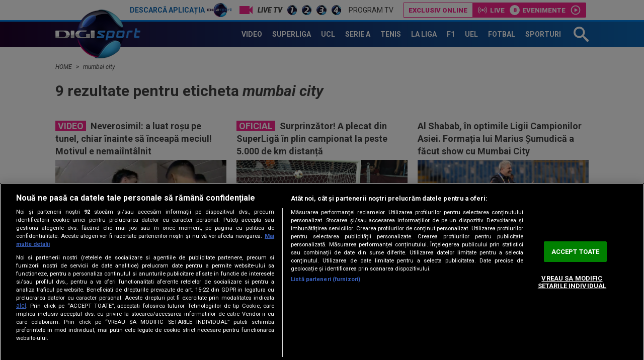

--- FILE ---
content_type: text/html; charset=UTF-8
request_url: https://www.digisport.ro/eticheta/mumbai-city
body_size: 9940
content:
<!DOCTYPE html><html lang="ro"><head> <meta name="google-site-verification" content="b-iHu4fAMkX8dl2gS10SeNwxJchxvTegJL9aoL-NphA"/> <!-- BEGIN: "FrontendUiMain\View\Helper\WidgetLayoutLayoutHeadAssets"; --><meta charset="utf-8"><meta name="referrer" content="origin-when-crossorigin"><meta name="viewport" content="width=device-width, initial-scale=1.0"><meta http-equiv="x-ua-compatible" content="ie=edge"><!-- BEGIN Seo HEAD --> <title>mumbai city - Citeste toate articolele despre mumbai city</title> <meta name="description" content="Citeste toate articolele despre mumbai city. Fii la curent cu toate noutatile din sport, transferuri, meciuri castigate sau pierdute." /> <meta name="robots" content="index,follow" /> <link rel="canonical" href="https://www.digisport.ro/eticheta/mumbai-city" /> <link rel="alternate" media="only screen and (max-width: 980px)" href="https://m.digisport.ro/eticheta/mumbai-city" /> <link rel="handheld" href="https://m.digisport.ro/eticheta/mumbai-city" /> <!-- END Seo HEAD --> <!-- BEGIN Facebook HEAD --> <meta property="og:description" content="" /> <meta property="og:title" content="Stiri despre mumbai city" /> <meta property="og:url" content="https://www.digisport.ro/eticheta/mumbai-city" /> <meta property="og:type" content="website" /> <meta property="og:image" content="https://www.digisport.ro//static/theme-repo/bin/images/logo-digisport.png" /> <meta property="og:image:width" content="1200"> <meta property="og:image:height" content="630"> <!-- END Facebook HEAD --> <!-- BEGIN Twitter HEAD --> <meta name="twitter:site" content="@digisportro" /> <meta property="twitter:description" content="" /> <meta property="twitter:title" content="Stiri despre mumbai city" /> <meta property="twitter:url" content="https://www.digisport.ro/eticheta/mumbai-city" /> <meta property="twitter:image" content="https://www.digisport.ro//static/theme-repo/bin/images/logo-digisport.png" /> <!-- END Twitter HEAD --> <!-- BEGIN CookiePro HEAD --> <!-- CookiePro Cookies Consent Notice start for digisport.ro --> <script src="https://cookie-cdn.cookiepro.com/scripttemplates/otSDKStub.js" type="text/javascript" charset="UTF-8" data-domain-script="602a1876-daf5-4860-be68-120adf994cc7" ></script> <!-- CookiePro Cookies Consent Notice end for digisport.ro --> <!-- END CookiePro HEAD --> <!-- BEGIN GoogleTagManager HEAD --> <script type="text/javascript"> console.log("%c GDPR: GTM is disabled!", "background:#f00;color:#000;font-size:20px"); </script> <!-- END GoogleTagManager HEAD --> <!-- BEGIN PageMeta HEAD --> <!-- END PageMeta HEAD --> <!-- BEGIN Sati HEAD --> <meta name="cXenseParse:pageclass" content="frontpage"/><meta name="cXenseParse:url" content="https://www.digisport.ro/eticheta/mumbai-city"/> <!-- Cxense SATI script 2.1 begin --> <script src="//scdn.cxense.com/cx.js"></script> <script async src="//code3.adtlgc.com/js/sati_init.js"></script> <script> var cX = cX || { options: { consent: true } }; cX.callQueue = cX.callQueue || []; cX.callQueue.push(['requireConsent']); cX.callQueue.push(['invoke', setConsentforSATI]); cX.callQueue.push(['setSiteId', '1136227972865927397']); cX.callQueue.push(['setCustomParameters', {"brt-lvl1-category":"eticheta","brt-lvl2-category":"hp_mumbai-city"}]); function setConsentforSATI() { cX.setConsent({ pv: true, segment: false, ad: false }); } </script> <!-- Cxense SATI script 2.1 end --> <script> function SATI_TrackView(locationURL, referrerURL) { function initSati() { let myPromise = new Promise(function(resolve, myReject) { let req = new XMLHttpRequest(); req.open('GET', "/static/js/app/ads.js"); req.onload = function() { if (req.status == 200) {resolve('No');} else {resolve("Yes");} }; req.onerror = function() { resolve('Yes') }; req.send(); }); myPromise.then( function(value) { if (locationURL === referrerURL) { return; } var customParamsCfg = {}; try { customParamsCfg = document.getElementById("trackingCfg").textContent; customParamsCfg = JSON.parse(customParamsCfg); } catch(e) { } customParamsCfg = customParamsCfg.sati || {}; console.log(customParamsCfg); window.cX = window.cX || {}; cX.callQueue = cX.callQueue || []; cX.callQueue.push(['initializePage']); cX.callQueue.push(['setSiteId', '1136227972865927397']); cX.callQueue.push(['setCustomParameters', customParamsCfg]); cX.callQueue.push(['sendPageViewEvent', { 'location': locationURL, 'referrer':referrerURL}]); cX.callQueue.push(['invoke', function () { let isAdBlockDetected = value; console.log('HasAdBlock : ' + isAdBlockDetected); cX.setEventAttributes({origin: 'brt-adblock', persistedQueryId: 'fcadb0c22bec63a3e94af5a65644fc6b869880e0'}); cX.sendEvent('adBlockerDetection', {adBlockerDetected: isAdBlockDetected}); document.getElementById('status').innerHTML = isAdBlockDetected; }]); }, ); } initSati(); }; </script> <script> console.group('GDPR SATI'); console.info("%c pv=true", "color:#008000;font-size:16px"); console.info("%c segment=false", "color:#f00;font-size:16px"); console.info("%c ad=false", "color:#f00;font-size:16px"); console.groupEnd(); </script> <!-- END Sati HEAD --><meta property="fb:pages" content="122884191118550" /><meta property="fb:app_id" content="600625086733563" /><meta property="fb:admins" content="100001353980035" /><meta property="fb:admins" content="100005806710339" /><meta property="fb:admins" content="511680158" /><meta property="fb:admins" content="1208003430" /><meta property="fb:admins" content="100000700092816" /><meta property="generatedTime" content="17:53:10"><link href="/static/theme-repo/bin/css/main.css?cache=release-2026012617-610" type="text/css" rel="stylesheet"><link href="https://fonts.googleapis.com/css?family=Roboto:300,300i,400,400i,500,500i,700,700i,900,900i" rel="stylesheet"><link href="https://www.digisport.ro/rss" rel="alternate" type="application/rss+xml" title="RSS 2.0" /><script>window.appCfg = {"baseUrl":"https:\/\/www.digisport.ro","assetsBaseUrl":"https:\/\/www.digisport.ro\/static\/theme-repo\/bin\/","assetsBaseDevUrl":"https:\/\/www.digisport.ro\/static\/theme-repo\/bin\/..\/src\/","mobileAssetsBaseUrl":null,"mobileAssetsBaseDevUrl":null,"assetsEnv":"desktop","redirEnvActive":true,"cookiesLink":"\/static\/doc\/Privacy-Notice-DigiSport.pdf?cache=release-2026012617-610","pollXhr":{"relUrl":"\/poll\/vote","method":"POST","params":{"answer":"null"}},"gdprConsent":{"canAllowTrackingCode":false}};</script><script type="application/ld+json">{"@context":"http:\/\/schema.org","@type":"Organization","name":"Digi Sport","url":"https:\/\/www.digisport.ro\/","logo":"https:\/\/www.digisport.ro\/static\/theme-repo\/bin\/images\/logo-digisport.png","sameAs":["https:\/\/www.facebook.com\/DigiSport.Romania","https:\/\/twitter.com\/digisportro"]}</script><script type="application/ld+json">{"@context":"http:\/\/schema.org","@type":"WebSite","url":"https:\/\/www.digisport.ro\/","name":"Digi Sport","potentialAction":{"@type":"SearchAction","target":"https:\/\/www.digisport.ro\/cautare?q={q}","query-input":"required name=q"}}</script><link rel="profile" href="http://www.w3.org/2005/10/profile"><link rel="apple-touch-icon" sizes="180x180" href="https://www.digisport.ro/apple-touch-icon.png?v=1"><link rel="icon" type="image/png" sizes="32x32" href="https://www.digisport.ro/favicon-32x32.png?v=1"><link rel="icon" type="image/png" sizes="16x16" href="https://www.digisport.ro/favicon-16x16.png?v=1"><link rel="manifest" href="https://www.digisport.ro/manifest.json?v=1"><link rel="mask-icon" href="https://www.digisport.ro/safari-pinned-tab.svg?v=1" color="#0c66b4"><link rel="shortcut icon" href="https://www.digisport.ro/favicon.ico?v=1"><meta name="apple-mobile-web-app-title" content="Digi Sport"><meta name="application-name" content="Digi Sport"><meta name="theme-color" content="#ffffff"><link rel="preconnect" href="https://s.iw.ro" crossorigin="anonymous"/><link rel="preconnect" href="https://fonts.googleapis.com/" crossorigin="anonymous"/><!-- COLLECT: [base64] --><!-- END: "FrontendUiMain\View\Helper\WidgetLayoutLayoutHeadAssets" --> <script async="async" src="https://www.googletagservices.com/tag/js/gpt.js"></script> <script> var googletag = googletag || {}; googletag.cmd = googletag.cmd || []; </script><script> googletag.cmd.push(function() { googletag.defineSlot("/124748474/970x250-digisport", [[728,90],[970,250],[1340,600],[1,1]], "div-gpt-ad-1511274621051-0").setTargeting("Categorii-Digisport", ["/eticheta/mumbai-city"]).defineSizeMapping(googletag.sizeMapping().addSize([970,0], [[1340,600],[970,250],[728,90],[1,1]]).addSize([728,0], [[1340,600],[728,90],[1,1]]).addSize([0,0], [1,1]).build()).addService(googletag.pubads());
 googletag.pubads().collapseEmptyDivs(); googletag.pubads().setRequestNonPersonalizedAds(1); googletag.enableServices(); }); console.info("Personalized adds DISABLED"); </script>
</head><body> <!-- BEGIN: "FrontendUiMain\View\Helper\WidgetLayoutLayoutBodyHeader"; --><header class="header "> <div class="top"> <div class="container"> <ul class="top-menu"> <li class="top-menu-item top-menu-item-digisport"> <a href="https://www.digisport.ro/app" title="Digi Sport" class="top-menu-item-link top-menu-item-link-digisport">Descarcă aplicația <span>Digi Sport</span></a> </li> <li class="top-menu-item"> <a href="https://www.digisport.ro/live/digisport-1" class="top-menu-item-link top-menu-item-link-live top-menu-item-link-live-icon"> <span>Live TV</span> </a> </li> <li class="top-menu-item"> <a href="https://www.digisport.ro/live/digisport-1" class="top-menu-item-link top-menu-item-link-live"> <img src="/static/theme-repo/bin/images/logo-digisport-1.png" alt="Digi Sport 1 Live"> </a> </li> <li class="top-menu-item"> <a href="https://www.digisport.ro/live/digisport-2" class="top-menu-item-link top-menu-item-link-live"> <img src="/static/theme-repo/bin/images/logo-digisport-2.png" alt="Digi Sport 2 Live"> </a> </li> <li class="top-menu-item"> <a href="https://www.digisport.ro/live/digisport-3" class="top-menu-item-link top-menu-item-link-live"> <img src="/static/theme-repo/bin/images/logo-digisport-3.png" alt="Digi Sport 3 Live"> </a> </li> <li class="top-menu-item"> <a href="https://www.digisport.ro/live/digisport-4" class="top-menu-item-link top-menu-item-link-live"> <img src="/static/theme-repo/bin/images/logo-digisport-4.png" alt="Digi Sport 4 Live"> </a> </li> <li class="top-menu-item"> <a href="https://www.digisport.ro/program-tv" title="Program TV" class="top-menu-item-link"> Program TV </a> </li> </ul> <!-- BEGIN: "FrontendUiMain\View\Helper\WidgetHeaderLiveExclusive"; --><div class="menu-exclusive"> <div class="menu-exclusive-list"> <div class="menu-exclusive-list-item menu-exclusive-list-item-title">Exclusiv online</div> <div class="menu-exclusive-list-item menu-exclusive-list-item-live">Live</div> <div class="menu-exclusive-list-item menu-exclusive-list-item-events" data-count="8">Evenimente</div> <a href="https://www.digisport.ro/live/online" title="Exclusiv online" class="article-link"></a> </div></div><!-- COLLECT: [base64] --><!-- END: "FrontendUiMain\View\Helper\WidgetHeaderLiveExclusive" --> </div> </div> <nav class="nav bkg-overlay"> <div class="container container-relative"> <a href="https://www.digisport.ro/" class="logo" title="Digi Sport"> <img src="/static/theme-repo/bin/images/logo-digisport.png" alt="Digi Sport"> </a> <ul class="nav-menu" itemscope itemtype="http://www.schema.org/SiteNavigationElement"> <li class="nav-menu-item"> <a href="https://www.digisport.ro/video" title="Video" class="nav-menu-item-link"><span itemprop="name">Video</span></a> </li> <li class="nav-menu-item"> <a href="https://www.digisport.ro/fotbal/liga-1" title="Superliga" class="nav-menu-item-link"><span itemprop="name">Superliga</span></a> </li> <li class="nav-menu-item"> <a href="https://www.digisport.ro/fotbal/champions-league" title="champions league" class="nav-menu-item-link"><span itemprop="name">UCL</span></a> </li> <li class="nav-menu-item"> <a href="https://www.digisport.ro/fotbal/serie-a" title="Serie A" class="nav-menu-item-link"><span itemprop="name">Serie A</span></a> </li> <li class="nav-menu-item"> <a href="https://www.digisport.ro/tenis" title="Tenis" class="nav-menu-item-link"><span itemprop="name">Tenis</span></a> </li> <li class="nav-menu-item"> <a href="https://www.digisport.ro/la-liga" title="La Liga" class="nav-menu-item-link"><span itemprop="name">La Liga</span></a> </li> <li class="nav-menu-item"> <a href="https://www.digisport.ro/f1" title="F1" class="nav-menu-item-link"><span itemprop="name">F1</span></a> </li> <li class="nav-menu-item"> <a href="/fotbal/europa-league" title="Europa league" class="nav-menu-item-link"><span itemprop="name">UEL</span></a> </li> <li class="nav-menu-item"> <a href="https://www.digisport.ro/fotbal" title="fotbal" class="nav-menu-item-link"><span itemprop="name">Fotbal</span></a> </li> <li class="nav-menu-item"> <a href="/alte-sporturi" title="Sporturi" class="nav-menu-item-link"><span itemprop="name">Sporturi</span></a> </li> </ul> <a href="/cautare" class="search-trigger"><svg><use xlink:href="/static/theme-repo/bin/images/icon.svg#icon-search" /></svg></a> <button type="button" class="nav-trigger hide-lg"><span></span></button> </div> </nav> <div class="search"> <div class="container container-height container-relative"> <form action="/cautare" method="GET" name="search" class="form-search"> <input type="search" name="q" id="search-input" class="form-search-input" placeholder="Caută în site"> <button type="button" class="form-search-close"> <svg><use xlink:href="/static/theme-repo/bin/images/icon.svg#icon-cross" /></svg> </button> </form> </div> </div> </header><!-- COLLECT: [base64] --><!-- END: "FrontendUiMain\View\Helper\WidgetLayoutLayoutBodyHeader" --><!-- BEGIN: "FrontendUiMain\View\Helper\WidgetCategorySchemaListing"; --><script type="application/ld+json">{"@context":"http:\/\/schema.org","@type":"ItemList","itemListElement":[{"@type":"ListItem","position":1,"url":"https:\/\/www.digisport.ro\/fotbal\/neverosimil-a-luat-rosu-pe-tunel-chiar-inainte-sa-inceapa-meciul-motivul-e-nemaiintalnit-3964957"},{"@type":"ListItem","position":2,"url":"https:\/\/www.digisport.ro\/fotbal\/liga-1\/surprinzator-a-plecat-din-superliga-in-plin-campionat-la-peste-5-000-de-km-distanta-2874923"},{"@type":"ListItem","position":3,"url":"https:\/\/www.digisport.ro\/fotbal\/al-shabab-in-optimile-ligii-campionilor-asiei-formatia-lui-marius-sumudica-a-facut-show-cu-mumbai-city-1646637"},{"@type":"ListItem","position":4,"url":"https:\/\/www.digisport.ro\/fotbal\/marius-sumudica-nu-e-multumit-dupa-victoria-cu-3-0-in-liga-campionilor-asiei-ce-l-a-deranjat-pe-antrenor-1619225"},{"@type":"ListItem","position":5,"url":"https:\/\/www.digisport.ro\/fotbal\/fotbal-international\/marius-sumudica-prima-victorie-la-al-shabab-3-0-cu-mumbai-city-in-liga-campionilor-asiei-1618689"},{"@type":"ListItem","position":6,"url":"https:\/\/www.digisport.ro\/fotbal\/fotbal-international\/metoda-inedita-de-antrenament-experimentata-de-lucian-goian-la-mumbai-city-245400"},{"@type":"ListItem","position":7,"url":"https:\/\/www.digisport.ro\/fotbal\/fotbal-international\/goian-o-ia-pe-urmele-lui-mutu-fundasul-va-juca-in-india-238394"},{"@type":"ListItem","position":8,"url":"https:\/\/www.digisport.ro\/fotbal\/fotbal-international\/mutu-a-debutat-cu-pasa-de-gol-la-pune-city-anuntul-facut-de-david-platt-la-finalul-partidei-cu-mumbai-city-191547"},{"@type":"ListItem","position":9,"url":"https:\/\/www.digisport.ro\/fotbal\/fotbal-international\/nicolas-anelka-revine-la-mumbai-ca-antrenor-jucator-176659"}]}</script><!-- COLLECT: [base64] --><!-- END: "FrontendUiMain\View\Helper\WidgetCategorySchemaListing" --><!-- BEGIN SATI INLINE --> <script>
var ad = document.createElement('div');
ad.id = 'AdSense';
ad.className = 'AdSense';
ad.style.display = 'block';
ad.style.position = 'absolute';
ad.style.top = '-1px';
ad.style.height = '1px';
document.body.appendChild(ad); </script> <!-- END SATI INLINE --> <!-- BEGIN Facebook INLINE --> <!-- END Facebook INLINE --> <!-- BEGIN GoogleTagManager INLINE --> <!-- END GoogleTagManager INLINE --> <!-- BEGIN PageMeta INLINE --> <script class="app-entity-meta-cfg" type="text/template"> {"section":"tag","identity":null,"url":"https:\/\/www.digisport.ro\/eticheta"} </script> <!-- END PageMeta INLINE --><main> <!-- BEGIN TRACKING CFG INLINE --><script id="trackingCfg" type="text/template">{"sati":{"brt-lvl1-category":"eticheta","brt-lvl2-category":"hp_mumbai-city"}}</script><!-- BEGIN TRACKING CFG INLINE --><!-- BEGIN: "FrontendUiCommon\View\Helper\WidgetBreadcrumbsSchema"; --> <script type="application/ld+json">{ "@context": "http://schema.org", "@type": "BreadcrumbList", "itemListElement": [{"@type":"ListItem","position":1,"item":{"@id":"\/","name":"HOME"}},{"@type":"ListItem","position":2,"item":{"@id":"\/eticheta\/mumbai-city","name":"mumbai city"}}]} </script> <div class="container"> <ul class="breadcrumbs-list"> <li class="breadcrumbs-list-item"> <a href="/" class="breadcrumbs-list-item-link" title="Home"> HOME </a> </li> <li class="breadcrumbs-list-item"> <a href="/eticheta/mumbai-city" class="breadcrumbs-list-item-link" title="Home"> mumbai city </a> </li> </ul> </div> <!-- COLLECT: [base64] --><!-- END: "FrontendUiCommon\View\Helper\WidgetBreadcrumbsSchema" --> <div class="ad-branding"> <!-- BEGIN: "FrontendCoreBase\View\Helper\AppAdsWidget"; --> <div class="ad-wrapper"> <div class="ad-container"> <!-- /124748474/970x250-digisport --> <div id="div-gpt-ad-1511274621051-0"> <script> googletag.cmd.push( function() { googletag.display("div-gpt-ad-1511274621051-0"); }); </script> </div> </div> </div> <!-- COLLECT: [base64] --><!-- END: "FrontendCoreBase\View\Helper\AppAdsWidget" --> </div> <div class="container"> <div class="h2"> 9 rezultate pentru eticheta <h1 class="h2 flex-inline"><em>mumbai city</em></h1> </div> <div class="flex"> <div class="col-4 col-sm-12 col-bottom"> <article class="article article-alt"> <h2 class="h3 article-title"> <span class="tag">Video</span> Neverosimil: a luat roșu pe tunel, chiar înainte să înceapă meciul! Motivul e nemaiîntâlnit </h2> <figure class="article-thumb"> <img src="https://s.iw.ro/gateway/g/ZmlsZVNvdXJjZT1odHRwJTNBJTJGJTJG/c3RvcmFnZTAxZGlnaXMucmNzLXJkcy5y/byUyRnN0b3JhZ2UlMkYyMDI1JTJGMTIl/MkYwNiUyRjI0ODI1MDhfMjQ4MjUwOF9X/aGF0c0FwcC1JbWFnZS0yMDI1LTEyLTA2/LWF0LTE2XzU3XzIxLmpwZWcmdz0zODAm/aD0yMjgmemM9MSZoYXNoPTY2ZTkwZWM2YTFiNGNjMjljMTkzYWRiYWU1YmM1ZjE2.thumb.jpg" alt="WhatsApp Image 2025-12-06 at 16.57.21"> </figure> <a href="/fotbal/neverosimil-a-luat-rosu-pe-tunel-chiar-inainte-sa-inceapa-meciul-motivul-e-nemaiintalnit-3964957" title="Neverosimil: a luat roșu pe tunel, chiar înainte să înceapă meciul! Motivul e nemaiîntâlnit" class="article-link"></a> <a href="#" class="social-icon social-icon-fb"></a> <a href="#" class="social-icon social-icon-tt"></a> <a href="#" class="social-icon social-icon-co"></a> </article> </div> <div class="col-4 col-sm-12 col-bottom"> <article class="article article-alt"> <h2 class="h3 article-title"> <span class="tag">Oficial</span> Surprinzător! A plecat din SuperLigă în plin campionat la peste 5.000 de km distanță </h2> <figure class="article-thumb"> <img src="https://s.iw.ro/gateway/g/ZmlsZVNvdXJjZT1odHRwJTNBJTJGJTJG/c3RvcmFnZTAxZGlnaXMucmNzLXJkcy5y/byUyRnN0b3JhZ2UlMkYyMDI0JTJGMDMl/MkYxOCUyRjE5MzI2MDBfMTkzMjYwMF9q/YWt1Yi12b2p0dXMucG5nJnc9MzgwJmg9/MjI4JnpjPTEmaGFzaD05NDdiMjNhMmY4YTU5NDUxNjE3M2Y1NjRiMjg1N2MyMg==.thumb.jpg" alt="jakub-vojtus"> </figure> <a href="/fotbal/liga-1/surprinzator-a-plecat-din-superliga-in-plin-campionat-la-peste-5-000-de-km-distanta-2874923" title="Surprinzător! A plecat din SuperLigă în plin campionat la peste 5.000 de km distanță" class="article-link"></a> <a href="#" class="social-icon social-icon-fb"></a> <a href="#" class="social-icon social-icon-tt"></a> <a href="#" class="social-icon social-icon-co"></a> </article> </div> <div class="col-4 col-sm-12 col-bottom"> <article class="article article-alt"> <h2 class="h3 article-title"> Al Shabab, în optimile Ligii Campionilor Asiei. Formația lui Marius Șumudică a făcut show cu Mumbai City </h2> <figure class="article-thumb"> <img src="https://s.iw.ro/gateway/g/ZmlsZVNvdXJjZT1odHRwJTNBJTJGJTJG/c3RvcmFnZTAxZGlnaXMucmNzLXJkcy5y/byUyRnN0b3JhZ2UlMkYyMDIyJTJGMDQl/MkYyMyUyRjE0OTcwMzVfMTQ5NzAzNV9w/cm9maW1lZGlhLTA2ODQwNzkyNDcuanBn/Jnc9MzgwJmg9MjI4JnpjPTEmaGFzaD0z/NTdhMGFkMWM0MmZkZGVkMWRmNzU0MWU5YmY3ZTk4ZQ==.thumb.jpg" alt="profimedia-0684079247"> </figure> <a href="/fotbal/al-shabab-in-optimile-ligii-campionilor-asiei-formatia-lui-marius-sumudica-a-facut-show-cu-mumbai-city-1646637" title="Al Shabab, în optimile Ligii Campionilor Asiei. Formația lui Marius Șumudică a făcut show cu Mumbai City" class="article-link"></a> <a href="#" class="social-icon social-icon-fb"></a> <a href="#" class="social-icon social-icon-tt"></a> <a href="#" class="social-icon social-icon-co"></a> </article> </div> <div class="col-4 col-sm-12 col-bottom"> <article class="article article-alt"> <h2 class="h3 article-title"> Marius Șumudică nu e mulțumit după victoria cu 3-0 în Liga Campionilor Asiei. Ce l-a deranjat pe antrenor </h2> <figure class="article-thumb"> <img src="https://s.iw.ro/gateway/g/ZmlsZVNvdXJjZT1odHRwJTNBJTJGJTJG/c3RvcmFnZTAxZGlnaXMucmNzLXJkcy5y/byUyRnN0b3JhZ2UlMkYyMDIyJTJGMDQl/MkYwOSUyRjE0ODkyODRfMTQ4OTI4NF9z/dW11ZGljYS5qcGcmdz0zODAmaD0yMjgm/emM9MSZoYXNoPTIzNDlmMTk2ZmRiMDdjOWRkOWY4NzQxMjM4ZWYxZDE1.thumb.jpg" alt="sumudica"> </figure> <a href="/fotbal/marius-sumudica-nu-e-multumit-dupa-victoria-cu-3-0-in-liga-campionilor-asiei-ce-l-a-deranjat-pe-antrenor-1619225" title="Marius Șumudică nu e mulțumit după victoria cu 3-0 în Liga Campionilor Asiei. Ce l-a deranjat pe antrenor" class="article-link"></a> <a href="#" class="social-icon social-icon-fb"></a> <a href="#" class="social-icon social-icon-tt"></a> <a href="#" class="social-icon social-icon-co"></a> </article> </div> <div class="col-4 col-sm-12 col-bottom"> <article class="article article-alt"> <h2 class="h3 article-title"> Marius Șumudică, prima victorie la Al-Shabab: 3-0 cu Mumbai City în Liga Campionilor Asiei! </h2> <figure class="article-thumb"> <img src="https://s.iw.ro/gateway/g/ZmlsZVNvdXJjZT1odHRwJTNBJTJGJTJG/c3RvcmFnZTAxZGlnaXMucmNzLXJkcy5y/byUyRnN0b3JhZ2UlMkYyMDIyJTJGMDQl/MkYwOCUyRjE0ODkxOTBfMTQ4OTE5MF9z/dW1pLnBuZyZ3PTM4MCZoPTIyOCZ6Yz0x/Jmhhc2g9ZGE2N2E5YmQ4YzQ2YTZjMzQ5YzZiNTcyYWEzMGQ2NzQ=.thumb.jpg" alt="Marius Șumudică / Foto: Twitter@AlShababSaudiFC"> </figure> <a href="/fotbal/fotbal-international/marius-sumudica-prima-victorie-la-al-shabab-3-0-cu-mumbai-city-in-liga-campionilor-asiei-1618689" title="Marius Șumudică, prima victorie la Al-Shabab: 3-0 cu Mumbai City în Liga Campionilor Asiei!" class="article-link"></a> <a href="#" class="social-icon social-icon-fb"></a> <a href="#" class="social-icon social-icon-tt"></a> <a href="#" class="social-icon social-icon-co"></a> </article> </div> <div class="col-4 col-sm-12 col-bottom"> <article class="article article-alt"> <h2 class="h3 article-title"> <span class="tag">Video</span> Metodă inedită de antrenament, experimentată de Lucian Goian la Mumbai City </h2> <figure class="article-thumb"> <img src="https://s.iw.ro/gateway/g/ZmlsZVNvdXJjZT1odHRwJTNBJTJGJTJG/c3RvcmFnZTAxdHJhbnNjb2Rlci5yY3Mt/cmRzLnJvJTJGc3RvcmFnZSUyRjIwMTYl/MkYwOSUyRjAzJTJGNjc2Njk3XzY3NjY5/N19tdW1iYWlfbWluZ2UuanBnJnc9Mzgw/Jmg9MjI4JnpjPTEmaGFzaD01NDhlMDU4/N2U2YTMwMDBlMTZiNGE4M2QzNjU3MzY4Zg==.thumb.jpg" alt="mumbai minge"> </figure> <a href="/fotbal/fotbal-international/metoda-inedita-de-antrenament-experimentata-de-lucian-goian-la-mumbai-city-245400" title="Metodă inedită de antrenament, experimentată de Lucian Goian la Mumbai City" class="article-link"></a> <a href="#" class="social-icon social-icon-fb"></a> <a href="#" class="social-icon social-icon-tt"></a> <a href="#" class="social-icon social-icon-co"></a> </article> </div> <div class="col-4 col-sm-12 col-bottom"> <article class="article article-alt"> <h2 class="h3 article-title"> Goian o ia pe urmele lui Mutu. Fundașul va juca în India </h2> <figure class="article-thumb"> <img src="https://s.iw.ro/gateway/g/ZmlsZVNvdXJjZT1odHRwJTNBJTJGJTJG/c3RvcmFnZTAxdHJhbnNjb2Rlci5yY3Mt/cmRzLnJvJTJGc3RvcmFnZSUyRjIwMTYl/MkYwNyUyRjE5JTJGNjU3OTM5XzY1Nzkz/OV9mcmF0aWlfZ29pYW4uanBnJnc9Mzgw/Jmg9MjI4JnpjPTEmaGFzaD1iYjMxYjU0/MzBmNWE5NzczMjI0Y2U1NjI2NTA2MmIwMQ==.thumb.jpg" alt="fratii goian"> </figure> <a href="/fotbal/fotbal-international/goian-o-ia-pe-urmele-lui-mutu-fundasul-va-juca-in-india-238394" title="Goian o ia pe urmele lui Mutu. Fundașul va juca în India" class="article-link"></a> <a href="#" class="social-icon social-icon-fb"></a> <a href="#" class="social-icon social-icon-tt"></a> <a href="#" class="social-icon social-icon-co"></a> </article> </div> <div class="col-4 col-sm-12 col-bottom"> <article class="article article-alt"> <h2 class="h3 article-title"> Mutu a debutat cu pasă de gol la Pune City. Anunţul făcut de David Platt la finalul partidei cu Mumbai City </h2> <figure class="article-thumb"> <img src="https://s.iw.ro/gateway/g/ZmlsZVNvdXJjZT1odHRwJTNBJTJGJTJG/c3RvcmFnZTAxdHJhbnNjb2Rlci5yY3Mt/cmRzLnJvJTJGc3RvcmFnZSUyRjIwMTUl/MkYxMCUyRjA2JTJGNTExOTkzXzUxMTk5/M19hZHJpYW5fbXV0dS5qcGcmdz0zODAm/aD0yMjgmemM9MSZoYXNoPWM2NGVjMTU3ZGM4Y2Q1NTE5NDIzMThkOThiZmJjMDhl.thumb.jpg" alt="adrian mutu"> </figure> <a href="/fotbal/fotbal-international/mutu-a-debutat-cu-pasa-de-gol-la-pune-city-anuntul-facut-de-david-platt-la-finalul-partidei-cu-mumbai-city-191547" title="Mutu a debutat cu pasă de gol la Pune City. Anunţul făcut de David Platt la finalul partidei cu Mumbai City" class="article-link"></a> <a href="#" class="social-icon social-icon-fb"></a> <a href="#" class="social-icon social-icon-tt"></a> <a href="#" class="social-icon social-icon-co"></a> </article> </div> <div class="col-4 col-sm-12 col-bottom"> <article class="article article-alt"> <h2 class="h3 article-title"> Nicolas Anelka revine la Mumbai ca antrenor-jucător </h2> <figure class="article-thumb"> <img src="https://s.iw.ro/gateway/g/ZmlsZVNvdXJjZT1odHRwJTNBJTJGJTJG/c3RvcmFnZTAxdHJhbnNjb2Rlci5yY3Mt/cmRzLnJvJTJGc3RvcmFnZSUyRjIwMTUl/MkYwNyUyRjAzJTJGNDcyMjEyXzQ3MjIx/Ml9hbmVsa2FhLmpwZyZ3PTM4MCZoPTIy/OCZ6Yz0xJmhhc2g9ODVkNWQ3OTFmNGM3ZWI3MWFhN2ZlOWJjOTQyYTczMDM=.thumb.jpg" alt="anelkaa"> </figure> <a href="/fotbal/fotbal-international/nicolas-anelka-revine-la-mumbai-ca-antrenor-jucator-176659" title="Nicolas Anelka revine la Mumbai ca antrenor-jucător" class="article-link"></a> <a href="#" class="social-icon social-icon-fb"></a> <a href="#" class="social-icon social-icon-tt"></a> <a href="#" class="social-icon social-icon-co"></a> </article> </div> </div> </div> <!--NOTE: PAGINATION--> <!-- BEGIN: "FrontendUiMain\View\Helper\WidgetPagination"; --><!-- COLLECT: [base64] --><!-- END: "FrontendUiMain\View\Helper\WidgetPagination" --> <!--END: PAGINATION--></main><!-- BEGIN: "FrontendUiMain\View\Helper\WidgetLayoutLayoutBodyFooter"; --><footer class="footer"> <div class="footer-top"> <div class="container"> <div class="footer-top-content"> <small>Copyright &copy; 2026 / DIGI ROMANIA S.A.</small> <nav class="footer-top-content-nav"> <a href="/termeni-si-conditii" title="Termeni si conditii" class="footer-top-content-nav-link">Termeni si conditii</a> <a href="/politica-de-confidentialitate" title="Politica de Confidentialitate" class="footer-top-content-nav-link">Politica de confidentialitate</a> <a href="/aboneaza-te" title="Abonare Digi TV" class="footer-top-content-nav-link">Abonare Digi TV</a> <a href="/frecvente-digi-sport" title="Frecvente Digi Sport" class="footer-top-content-nav-link">Frecvente Digi Sport</a> <a href="/oferta-retransmisie" title="Retransmisie Digi Sport" class="footer-top-content-nav-link">Retransmisie Digi Sport</a> <a href="/contact" title="Contact" class="footer-top-content-nav-link">Contact/Info</a> <a href="/codul-etic" title="Codul etic" class="footer-top-content-nav-link">Codul etic</a> <a class="ot-sdk-show-settings footer-top-content-nav-link" rel="nofollow"> <!-- <a href="#" class="gdpr-modal-trigger footer-top-content-nav-link" rel="nofollow"> --> Politica de utilizare a modulelor cookie </a> </nav> <a href="/?getmobile=1" title="Versiune mobil" class="footer-top-content-btn">Versiune mobil</a> </div> </div> </div> <div class="footer-content"> <div class="container"> <nav class="footer-content-network"> <a href="https://www.digi.ro" target="_blank" rel="noopener" title="Digi Romania" class="footer-content-network-link"><img src="/static/theme-repo/bin/images/footer/digi-romania.png" alt="DigiRomania"></a> <a href="https://www.digi.ro/servicii/online/digi-tv" title="DIGI TV" target="_blank" rel="noopener" class="footer-content-network-link"><img src="/static/theme-repo/bin/images/footer/digitv.svg" alt="DIGI TV"></a> <a href="https://www.digi24.ro" title="Digi 24" target="_blank" rel="noopener" class="footer-content-network-link"><img src="/static/theme-repo/bin/images/footer/digi-24.png" alt="Digi24"></a> <a href="https://www.digisport.ro" title="Digi Sport" class="footer-content-network-link"><img src="/static/theme-repo/bin/images/footer/digi-sport.png" alt="Digisport"></a> <a href="https://www.filmnow.ro" target="_blank" rel="noopener" title="Film Now" class="footer-content-network-link"><img src="/static/theme-repo/bin/images/footer/filmnow.png" alt="FilmNow"></a> <a href="https://www.digi-world.tv" title="Digi World" target="_blank" rel="noopener" class="footer-content-network-link"><img src="/static/theme-repo/bin/images/footer/digi-world.png" alt="DigiWorld"></a> <a href="https://www.digi-animalworld.tv" title="Digi Animal World" target="_blank" rel="noopener" class="footer-content-network-link"><img src="/static/theme-repo/bin/images/footer/digi-animal-world.png" alt="DigiAnimalWorld"></a> <a href="https://www.digi-life.tv" title="Digi Life" target="_blank" rel="noopener" class="footer-content-network-link"><img src="/static/theme-repo/bin/images/footer/digi-life.png" alt="DigiLife"></a> <a href="https://www.utv.ro" title="UTV" target="_blank" rel="noopener" class="footer-content-network-link"><img src="/static/theme-repo/bin/images/footer/utv.png" alt="UTV"></a> <a href="https://www.profm.ro" title="ProFM" target="_blank" rel="noopener" class="footer-content-network-link"><img src="/static/theme-repo/bin/images/footer/profm.png" alt="ProFM"></a> <a href="https://www.digifm.ro" title="Digi FM" target="_blank" rel="noopener" class="footer-content-network-link"><img src="/static/theme-repo/bin/images/footer/digi-fm.png" alt="DigiFM"></a> <a href="https://www.dancefm.ro" target="_blank" rel="noopener" title="DanceFM" class="footer-content-network-link"><img src="/static/theme-repo/bin/images/footer/dancefm.png" alt="DanceFM"></a> <a href="https://www.music-channel.ro" target="_blank" rel="noopener" title="Music Channel" class="footer-content-network-link"><img src="/static/theme-repo/bin/images/footer/music-channel.png" alt="MusicChannel"></a> </nav> <nav class="footer-content-social"> <p class="footer-content-social-title">Urmărește-ne și pe:</p> <a href="https://www.facebook.com/DigiSport.Romania" target="_blank" title="facebook" class="footer-content-social-link footer-content-social-link-fb" rel="external"><span></span></a> <a href="https://www.youtube.com/DigiSportOficial" target="_blank" title="youtube" class="footer-content-social-link footer-content-social-link-yt" rel="external"><span></span></a> <a href="https://www.instagram.com/digisport.ro" target="_blank" title="instagram" class="footer-content-social-link footer-content-social-link-in" rel="external"><span></span></a> <a href="https://www.tiktok.com/@digisport.ro" target="_blank" title="tiktok" class="footer-content-social-link footer-content-social-link-tk" rel="external"><span></span></a> </nav> </div> </div></footer><div id="modal"></div><!-- COLLECT: [base64] --><!-- END: "FrontendUiMain\View\Helper\WidgetLayoutLayoutBodyFooter" --><!-- BEGIN: "FrontendUiMain\View\Helper\WidgetLayoutLayoutBodyAssets"; --> <script src="/static/js/vendor/jwplayer-8.21.0/jwplayer.js?cache=release-2026012617-610"></script> <script>jwplayer.key = "LBgmMilARiXhI/r2babmpxqDoHeooShgLR2acQ==";</script><script src="/static/theme-repo/bin/js/main.bundle.js?cache=release-2026012617-610"></script><script src="/static/js/app/main-no-require.js?cache=release-2026012617-610"></script><!-- BEGIN GoogleTagManager BODY --> <!-- END GoogleTagManager BODY --> <!-- BEGIN PageMeta BODY --> <!-- END PageMeta BODY --> <!-- BEGIN VIDEO PREROLL BODY --> <script id="videoPreRoll" type="text/template"> {"url":"https:\/\/pubads.g.doubleclick.net\/gampad\/ads","params":{"sz":"570x320","iu":"\/124748474\/preroll-restul-digisport","impl":"s","gdfp_req":"1","env":"vp","output":"vast","unviewed_position_start":"1","cust_params":"Categorii-Digisport%3D##fullCatPath##%26CxSegments%3D##cxUserIds##"}} </script> <!-- END VIDEO PREROLL BODY --> <!-- BEGIN SATI BODY --> <script type="text/javascript">
cX.callQueue.push(['invoke', function () {
console.log(document.getElementById('AdSense').clientHeight);
let isAdBlockDetected = !document.getElementById('AdSense').clientHeight ? 'Yes' : 'No';
console.log('HasAdBlock : ' + isAdBlockDetected);
cX.setEventAttributes({origin: 'brt-adblock', persistedQueryId: 'fcadb0c22bec63a3e94af5a65644fc6b869880e0'});
cX.sendEvent('adBlockerDetection', {adBlockerDetected: isAdBlockDetected});
document.getElementById('status').innerHTML = isAdBlockDetected;
}]); </script> <!-- END SATI BODY --><!-- COLLECT: [base64] --><!-- END: "FrontendUiMain\View\Helper\WidgetLayoutLayoutBodyAssets" --></body></html>

--- FILE ---
content_type: image/svg+xml
request_url: https://www.digisport.ro/static/theme-repo/bin/images/icon-livestream.svg
body_size: 721
content:
<svg xmlns="http://www.w3.org/2000/svg" xmlns:xlink="http://www.w3.org/1999/xlink" width="32" height="32" viewBox="0 0 32 32">
	<symbol id="icon-livestream" viewBox="0 0 32 32">
		<title>livestream</title>
		<path fill="#fff" d="M19.819 14.529l-4.145-2.393c-0.535-0.31-1.17-0.309-1.702 0-0.532 0.307-0.849 0.857-0.849 1.472v4.787c0 0.614 0.317 1.166 0.849 1.472 0.267 0.155 0.559 0.231 0.85 0.231 0.293 0 0.585-0.076 0.852-0.231l4.145-2.392c0.532-0.309 0.85-0.86 0.85-1.473 0-0.615-0.318-1.166-0.85-1.473z"></path>
		<path fill="#fff" d="M22.479 9.504c-0.399-0.396-1.046-0.395-1.443 0.007-0.396 0.4-0.393 1.046 0.007 1.442 1.35 1.337 2.092 3.129 2.092 5.045s-0.743 3.707-2.092 5.045c-0.4 0.396-0.403 1.042-0.007 1.443 0.2 0.2 0.463 0.301 0.725 0.301 0.26 0 0.52-0.098 0.718-0.295 1.739-1.722 2.696-4.030 2.696-6.493 0-2.465-0.958-4.77-2.696-6.493z"></path>
		<path fill="#fff" d="M10.953 9.511c-0.397-0.401-1.043-0.403-1.443-0.007-1.739 1.724-2.695 4.030-2.695 6.493 0 2.465 0.956 4.771 2.695 6.495 0.199 0.196 0.458 0.294 0.718 0.294 0.263 0 0.526-0.101 0.725-0.301 0.397-0.401 0.395-1.048-0.007-1.443-1.35-1.337-2.091-3.129-2.091-5.045s0.741-3.707 2.091-5.043c0.401-0.397 0.404-1.043 0.007-1.443z"></path>
		<path fill="#fff" d="M26.34 5.661c-0.399-0.399-1.045-0.399-1.443 0s-0.399 1.045 0 1.443c2.378 2.378 3.688 5.537 3.688 8.896s-1.31 6.519-3.688 8.897c-0.399 0.399-0.399 1.045 0 1.443 0.2 0.199 0.461 0.298 0.723 0.298s0.522-0.099 0.721-0.298c2.763-2.764 4.286-6.438 4.286-10.341 0-3.904-1.522-7.576-4.286-10.339z"></path>
		<path fill="#fff" d="M3.415 16c0-3.359 1.309-6.519 3.687-8.897 0.399-0.399 0.399-1.043 0-1.442s-1.043-0.399-1.442 0c-2.763 2.763-4.285 6.435-4.285 10.339 0 3.903 1.522 7.576 4.285 10.341 0.199 0.199 0.46 0.298 0.721 0.298s0.522-0.099 0.721-0.298c0.399-0.399 0.399-1.045 0-1.443-2.378-2.378-3.687-5.538-3.687-8.897z"></path>
	</symbol>
	<view id="livestream" viewBox="0 0 32 32" />
	<use xlink:href="#icon-livestream" width="32" height="32" x="0" y="0"></use>
</svg>


--- FILE ---
content_type: text/javascript;charset=utf-8
request_url: https://p1cluster.cxense.com/p1.js
body_size: 100
content:
cX.library.onP1('1ij5s1ws5jcvg34zkqd9ksgqnr');


--- FILE ---
content_type: text/javascript;charset=utf-8
request_url: https://id.cxense.com/public/user/id?json=%7B%22identities%22%3A%5B%7B%22type%22%3A%22ckp%22%2C%22id%22%3A%22mkvcjvf8lu3vrnma%22%7D%2C%7B%22type%22%3A%22lst%22%2C%22id%22%3A%221ij5s1ws5jcvg34zkqd9ksgqnr%22%7D%2C%7B%22type%22%3A%22cst%22%2C%22id%22%3A%221ij5s1ws5jcvg34zkqd9ksgqnr%22%7D%5D%7D&callback=cXJsonpCB2
body_size: 206
content:
/**/
cXJsonpCB2({"httpStatus":200,"response":{"userId":"cx:1uuj6onj7bjmw1pphczjjk6na9:tkw95vx17vjm","newUser":false}})